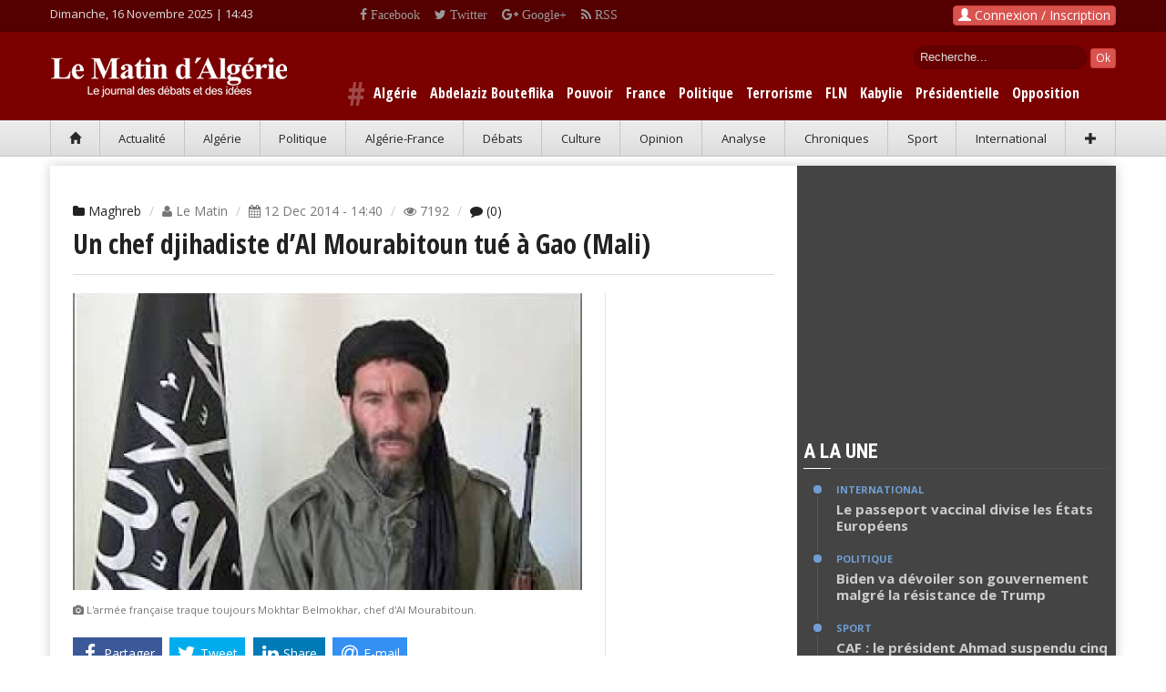

--- FILE ---
content_type: text/html; charset=UTF-8
request_url: https://www.lematindz.net/news/15873-un-chef-djihadiste-dal-mourabitoun-tue-a-gao-mali.html
body_size: 14128
content:
<!DOCTYPE html>
<html lang="fr">
<head>
<meta charset="utf-8" />
<meta http-equiv="X-UA-Compatible" content="IE=edge" />
<meta name="viewport" content="width=device-width, initial-scale=1" />
<base href="https://www.lematindz.net/" />
<script type="text/javascript">
// 
if (screen.width <= 699){
    var theurl = document.URL;
    var theredirect = theurl.replace('.net/', '.net/mobile/');
    window.location = theredirect;
}
// 
</script>
<!-- Google tag (gtag.js) -->
<script async="async" src="https://www.googletagmanager.com/gtag/js?id=G-6MMS13WC78" ></script>
<script>
  window.dataLayer = window.dataLayer || [];
  function gtag(){dataLayer.push(arguments);}
  gtag('js', new Date());

  gtag('config', 'G-6MMS13WC78');
</script>
<!-- /Google tag (gtag.js) -->
<title>Un chef djihadiste d’Al Mourabitoun tué à Gao (Mali) | Maghreb</title>
<meta name="generator" content="Le Matin d&#039;Algérie" />
<meta name="generation-time" content="0s" />

		<meta name="description" content="Un membre dirigeant du groupe terroriste Al Mourabitoun, Ahmed El Tilemsi, a été tué dans une opération menée par des... : Un membre dirigeant du groupe terroriste Al Mourabitoun, a" />
		<meta name="keywords" content="Maghreb,Un chef djihadiste d’Al Mourabitoun tué à Gao (Mali),Un,chef,djihadiste,d’Al,Mourabitoun,tué,à,Gao,(Mali)" />

<!-- Quantcast Choice. Consent Manager Tag v2.0 (for TCF 2.0) -->
<script type="text/javascript" async="async">
//
(function() {
  var host = window.location.hostname;
  var element = document.createElement('script');
  var firstScript = document.getElementsByTagName('script')[0];
  var url = 'https://cmp.quantcast.com'
    .concat('/choice/', 'uRRXuSFV1dnMq', '/', host, '/choice.js?tag_version=V2');
  var uspTries = 0;
  var uspTriesLimit = 3;
  element.async = true;
  element.type = 'text/javascript';
  element.src = url;

  firstScript.parentNode.insertBefore(element, firstScript);

  function makeStub() {
    var TCF_LOCATOR_NAME = '__tcfapiLocator';
    var queue = [];
    var win = window;
    var cmpFrame;

    function addFrame() {
      var doc = win.document;
      var otherCMP = !!(win.frames[TCF_LOCATOR_NAME]);

      if (!otherCMP) {
        if (doc.body) {
          var iframe = doc.createElement('iframe');

          iframe.style.cssText = 'display:none';
          iframe.name = TCF_LOCATOR_NAME;
          doc.body.appendChild(iframe);
        } else {
          setTimeout(addFrame, 5);
        }
      }
      return !otherCMP;
    }

    function tcfAPIHandler() {
      var gdprApplies;
      var args = arguments;

      if (!args.length) {
        return queue;
      } else if (args[0] === 'setGdprApplies') {
        if (
          args.length > 3 &&
          args[2] === 2 &&
          typeof args[3] === 'boolean'
        ) {
          gdprApplies = args[3];
          if (typeof args[2] === 'function') {
            args[2]('set', true);
          }
        }
      } else if (args[0] === 'ping') {
        var retr = {
          gdprApplies: gdprApplies,
          cmpLoaded: false,
          cmpStatus: 'stub'
        };

        if (typeof args[2] === 'function') {
          args[2](retr);
        }
      } else {
        if(args[0] === 'init' && typeof args[3] === 'object') {
          args[3] = Object.assign(args[3], { tag_version: 'V2' });
        }
        queue.push(args);
      }
    }

    function postMessageEventHandler(event) {
      var msgIsString = typeof event.data === 'string';
      var json = {};

      try {
        if (msgIsString) {
          json = JSON.parse(event.data);
        } else {
          json = event.data;
        }
      } catch (ignore) {}

      var payload = json.__tcfapiCall;

      if (payload) {
        window.__tcfapi(
          payload.command,
          payload.version,
          function(retValue, success) {
            var returnMsg = {
              __tcfapiReturn: {
                returnValue: retValue,
                success: success,
                callId: payload.callId
              }
            };
            if (msgIsString) {
              returnMsg = JSON.stringify(returnMsg);
            }
            if (event && event.source && event.source.postMessage) {
              event.source.postMessage(returnMsg, '*');
            }
          },
          payload.parameter
        );
      }
    }

    while (win) {
      try {
        if (win.frames[TCF_LOCATOR_NAME]) {
          cmpFrame = win;
          break;
        }
      } catch (ignore) {}

      if (win === window.top) {
        break;
      }
      win = win.parent;
    }
    if (!cmpFrame) {
      addFrame();
      win.__tcfapi = tcfAPIHandler;
      win.addEventListener('message', postMessageEventHandler, false);
    }
  };

  makeStub();

  var uspStubFunction = function() {
    var arg = arguments;
    if (typeof window.__uspapi !== uspStubFunction) {
      setTimeout(function() {
        if (typeof window.__uspapi !== 'undefined') {
          window.__uspapi.apply(window.__uspapi, arg);
        }
      }, 500);
    }
  };

  var checkIfUspIsReady = function() {
    uspTries++;
    if (window.__uspapi === uspStubFunction && uspTries < uspTriesLimit) {
      console.warn('USP is not accessible');
    } else {
      clearInterval(uspInterval);
    }
  };

  if (typeof window.__uspapi === 'undefined') {
    window.__uspapi = uspStubFunction;
    var uspInterval = setInterval(checkIfUspIsReady, 6000);
  }
})();
//
</script>
<!-- End Quantcast Choice. Consent Manager Tag v2.0 (for TCF 2.0) --> 

<!-- facebook -->
<meta property="og:title" content="Un chef djihadiste d’Al Mourabitoun tué à Gao (Mali)" />
<meta property="og:type" content="article" />
<meta property="og:url" content="https://www.lematindz.net/news/15873-un-chef-djihadiste-dal-mourabitoun-tue-a-gao-mali.html" />
<meta property="og:description" content="Un membre dirigeant du groupe terroriste Al Mourabitoun, Ahmed El Tilemsi, a été tué dans une opération menée par des..." />
<meta property="og:image" content="https://www.lematindz.net/thumb/600x350/r/files/2014/12/mokhtar_919696021.jpg" />
<meta property="og:image:width" content="600" />
<meta property="og:image:height" content="350" />
<meta property="og:site_name" content="Le Matin d'Alg&eacute;rie" />
<meta property="og:locale" content="fr_FR" />
<meta property="fb:app_id" content="1667326033557260" />
<!-- twitter -->
<meta name="twitter:card" content="summary_large_image" />
<meta name="twitter:site" content="@lematindz" />
<meta name="twitter:creator" content="@lematindz" />
<meta name="twitter:title" content="Un chef djihadiste d’Al Mourabitoun tué à Gao (Mali)" />
<meta name="twitter:url" content="https://www.lematindz.net/news/15873-un-chef-djihadiste-dal-mourabitoun-tue-a-gao-mali.html" />
<meta name="twitter:description" content="Un membre dirigeant du groupe terroriste Al Mourabitoun, Ahmed El Tilemsi, a été tué dans une opération menée par des..." />
<meta name="twitter:image" content="https://www.lematindz.net/thumb/600x350/r/files/2014/12/mokhtar_919696021.jpg" />
<link rel="alternate" type="application/rss+xml" title="Un chef djihadiste d’Al Mourabitoun tué à Gao (Mali)" href="feed/news/15873-un-chef-djihadiste-dal-mourabitoun-tue-a-gao-mali.rss" />
<link rel="alternate" type="application/rss+xml" title="Maghreb" href="feed/maghreb/index.1.rss" />
<link rel="alternate" type="application/rss+xml" title="Le Matin d&#039;Algérie" href="feed/index.rss" />

<link rel="shortcut icon" href="https://www.lematindz.net/favicon.ico" type="image/x-icon" />
<link rel="canonical" href="https://www.lematindz.net/news/15873-un-chef-djihadiste-dal-mourabitoun-tue-a-gao-mali.html" />
<link rel="search" type="application/opensearchdescription+xml" href="opensearch" title="Le Matin d&#039;Algérie" />
<link href="https://fonts.googleapis.com/css?family=Roboto:400,500,500italic,400italic,700,700italic%7CRoboto+Condensed:400,700%7CRoboto+Slab" rel="stylesheet" type="text/css" />
<link href="https://fonts.googleapis.com/css?family=Open+Sans:300italic,400italic,600italic,700italic,800italic,400,300,600,700,800&amp;subset=latin" rel="stylesheet" type="text/css" />
<link rel="stylesheet" href="https://fonts.googleapis.com/css?family=Open+Sans+Condensed:700,300&amp;subset=latin" type="text/css" />
<link rel="stylesheet" href="https://cdnjs.cloudflare.com/ajax/libs/twitter-bootstrap/3.3.4/css/bootstrap.min.css" type="text/css" media="all" />
<link rel="stylesheet" href="https://cdnjs.cloudflare.com/ajax/libs/font-awesome/4.5.0/css/font-awesome.min.css" type="text/css" media="all" />
<link rel="stylesheet" href="https://www.lematindz.net/themes/lmdz/css/style.css?ver=6" type="text/css" media="all" />
<link rel="stylesheet" href="https://www.lematindz.net/themes/lmdz/css/jssocials.css" type="text/css" media="all" />
<script type="text/javascript">var _gaq=[['_setAccount','UA-32969128-1'],['_trackPageview']];</script>
<!--[if lt IE 9]>
<script src="https://cdnjs.cloudflare.com/ajax/libs/html5shiv/3.7.3/html5shiv.min.js"> </script>
<script src="https://cdnjs.cloudflare.com/ajax/libs/respond.js/1.4.2/respond.min.js"> </script>
<![endif]-->
<!-- Google auto ads -->
<script async="async" src="//pagead2.googlesyndication.com/pagead/js/adsbygoogle.js" ></script>
<script>
     (adsbygoogle = window.adsbygoogle || []).push({
          google_ad_client: "ca-pub-2542367963502539",
          enable_page_level_ads: true
     });
</script>
<!-- /Google auto ads -->
<!-- Taboola ads -->

<script type="text/javascript">
//
  window._taboola = window._taboola || [];
  _taboola.push({article:'auto'});
  !function (e, f, u, i) {
    if (!document.getElementById(i)){
      e.async = 1;
      e.src = u;
      e.id = i;
      f.parentNode.insertBefore(e, f);
    }
  }(document.createElement('script'),
  document.getElementsByTagName('script')[0],
  '//cdn.taboola.com/libtrc/lematindalgriedz/loader.js',
  'tb_loader_script');
  if(window.performance && typeof window.performance.mark == 'function')
    {window.performance.mark('tbl_ic');}
//
</script>

<!-- /Taboola ads -->
</head>


<body>
<!-- Facebook SDK -->
<script>
  window.fbAsyncInit = function() {
    FB.init({
      appId      : '854432234675349',
      cookie     : true,
      xfbml      : true,
      version    : 'v2.8'
    });
    FB.AppEvents.logPageView();
  };

  (function(d, s, id){
     var js, fjs = d.getElementsByTagName(s)[0];
     if (d.getElementById(id)) {return;}
     js = d.createElement(s); js.id = id;
     js.src = "//connect.facebook.net/fr_FR/sdk.js";
     fjs.parentNode.insertBefore(js, fjs);
   }(document, 'script', 'facebook-jssdk'));
</script>
<!-- /Facebook SDK -->

<div id="page-outer-wrap">
	<div id="page-inner-wrap">
		
<header id="page-header" class="hidden-xs" style="background:#550000">
<div class="container">
<div class="row no-margin" style="padding:6px 0">
<div class="date_new"><script type="text/javascript" language="javascript">
//
var mydate=new Date();
var year=mydate.getYear();
if (year < 1000) {
       year+=1900
 }
 var day = mydate.getDay();
var month	= mydate.getMonth();
var daym	= mydate.getDate();
if (daym < 10) {
     daym = "0"+daym;
}
var dayarray 	= new Array("Dimanche","Lundi","Mardi","Mercredi","Jeudi","Vendredi","Samedi");
var montharray 	= new Array("Janvier","F\351vrier","Mars","Avril","Mai","Juin","Juillet","Aout","Septembre","Octobre","Novembre","D\351cembre");
document.write(dayarray[day]+", "+daym+" "+montharray[month]+" "+year+" | ");
//
</script>
<span id="livetime"> </span> <script type="text/javascript">
<!--
function runLiveTime() {
    var time = new Date();
    var hours = time.getHours();
    var minutes = time.getMinutes();
    minutes=((minutes < 10) ? "0" : "") + minutes;
    var clock = hours + ":" + minutes;
    if(clock != document.getElementById('livetime').innerHTML) document.getElementById('livetime').innerHTML = clock;
    timer = setTimeout("runLiveTime()",1000);
}
runLiveTime();
//-->
</script> 
</div>
<div class="social_top2"><div style="float:right;height:20px;padding-right:10px;overflow:hidden">
<div class="social_top"><a class="fa fa-facebook" href="https://www.facebook.com/lematindz" target="_blank"> Facebook</a></div>
<div class="social_top"><a class="fa fa-twitter" href="https://twitter.com/lematindz" target="_blank"> Twitter</a></div>
<div class="social_top"><a class="fa fa-google-plus" href="https://plus.google.com/112080414084923808897" target="_blank"> Google+</a></div>
<div class="social_top"><a class="fa fa-rss" href="https://www.lematindz.net/feed/index.1.rss" target="_blank"> RSS</a></div>
</div></div>
<div id="login_dropdown" class="dropdown" style="float:right;"><!--NoCache box/fb_login.tpl-->
    <div id="box_login">
     
        <button type="button" class="btn btn-danger" style="padding:0 5px;" data-toggle="modal" data-target="#loginModal"><span class="glyphicon glyphicon-user"><!-- --></span> Connexion / Inscription</button>
        <div class="modal fade" id="loginModal" tabindex="-1" role="dialog" aria-labelledby="myModalLabel" aria-hidden="true">
            <div class="modal-dialog">
                <div class="modal-content">
                    <div class="modal-header">
                        <button type="button" class="close" data-dismiss="modal" aria-label="Close"><span aria-hidden="true">&times;</span></button>
                        <h3 class="modal-title" id="myModalLabel">Connexion</h3>
                    </div>
                    <div class="modal-body">
                        
                            
                        
                        <div id="forgot_form_holder" style="margin: 0 20px;padding: 20px;border: 1px solid #e5e5e5;box-shadow: rgba(200,200,200,0.7) 0 4px 10px -1px; display:none;">
                            <div class="bg-info text-muted"><p>Saisissez votre adresse e-mail fournie lors de votre inscription. Vous recevrez par email les instructions pour r&eacute;initialiser votre mot de passe.</p></div>
                            <form action="index.php" id="forgot_password_form" data-async="data-async" data-target="#login_dropdown" method="post" class="form-horizontal" onsubmit="return false;">
                                <input name="SECURITY_TOKEN" value="03fd595d03" type="hidden" />
                                <input name="login" value="1" type="hidden" />
                                <input name="action" value="login" type="hidden" />
                                <input name="cmd" value="forgotMail" type="hidden" />
                                <input name="template_output" value="box/fb_login" type="hidden" />
                                <input name="LOGIN_username" value="" type="hidden" />
    
                                <div class="form-group">
                                    <label for="inputEmail" class="col-sm-3 control-label">E-mail</label>
                                    <div class="col-sm-9">
                                        <input class="form-control" id="inputEmail" name="LOGIN_email" placeholder="Votre email" type="email" required="required" />
                                    </div>
                                </div>
                                <div class="form-group">
                                    <label for="login" class="col-sm-3 control-label"> </label>
                                    <div class="col-sm-9">   
                                        <input value="Soumettre" name="login" form="forgot_password_form" id="flogin" class="btn btn-danger" type="submit" /> <a href="#" class="pull-right" onclick="$('#login_form_holder').show();$('.modal-title').html('Connexion');$('#forgot_form_holder').hide();">Retourner &agrave; la Connexion &raquo;</a>
                                    </div>
                                </div>
                            </form>
                        </div>
                        <div id="login_form_holder" style="margin: 0 20px;padding: 20px;border: 1px solid #e5e5e5;box-shadow: rgba(200,200,200,0.7) 0 4px 10px -1px;">
                            <form id="login_form" data-async="data-async" data-target="#login_dropdown" action="index.php" method="post" class="form-horizontal" onsubmit="return false;">
                                <input name="SECURITY_TOKEN" value="03fd595d03" type="hidden" />
                                <input name="action" value="login" type="hidden" />
                                <input name="cmd" value="login" type="hidden" />
                                <input name="template_output" value="box/fb_login" type="hidden" />
                                <div class="form-group">
                                  <label for="inputUsername" class="control-label col-sm-3">Votre Email ou Identifiant</label>
                                  <div class="col-sm-9">    
                                      <input type="text" class="form-control" name="LOGIN_username" id="inputUsername" placeholder="Email ou Identifiant" required="required" />
                                  </div>
                                </div>
                                <div class="form-group">
                                    <label for="inputPassword" class="control-label col-sm-3">Mot de Passe</label>
                                    <div class="col-sm-9">
                                        <input type="password" class="form-control" name="LOGIN_password" id="inputPassword" placeholder="Votre mot de passe" required="required" />
                                    </div>
                                </div>
                                <div class="form-group">
                                    <div class="checkbox col-sm-9 pull-right">
                                        <label><input name="LOGIN_remember" value="1" type="checkbox" /> Se souvenir de moi ? | <a href="#" onclick="$('#login_form_holder').hide();$('.modal-title').html('Mot de passe oubli&eacute; ?');$('#forgot_form_holder').show();">Mot de passe oubli&eacute; ?</a></label>
                                    </div>
                                </div>
                                <div class="form-group">
                                    <div class="col-sm-9 pull-right">
                                        <input value="Soumettre" name="login" form="login_form" id="login" class="btn btn-danger" type="submit" />
                                    </div>
                                </div>
                            </form>
                        </div>
                    </div>
                    <div class="modal-footer">
                        <a href="login.html" class="btn btn-success pull-left" role="button">Cr&eacute;er un nouveau compte ?</a> 
                        <!--<a href="https://www.lematindz.net/facebook-login" class="btn btn-primary pull-right" role="button"><span class="fa fa-facebook"><!- -></span> | Utilisez votre compte Facebook</a>-->
                    </div>
                </div>
            </div>
        </div>
    </div><!--NoCache--></div>
</div>
</div>
<div id="header-branding">
<div class="container">
<div class="row no-margin">
<div class="col-sm-6 col-md-4 no-padding" style="width:310px;position:relative;">
<h1><a href="https://www.lematindz.net/"><img src="https://www.lematindz.net/themes/lmdz/img/logo.png" alt="Le Matin d&#039;Algérie" title="Le Matin d&#039;Algérie" /></a></h1>
</div>
<div style="color:#fff;overflow:hidden;padding-top:15px">
<div style="float:right;width:250px;text-align:right">
	
		<div id="box_search" class="search">
     		<form action="https://www.lematindz.net/gresults.html" id="gsform">
			<input type="hidden" name="cx" value="003182576678306836449:auaeacahp3y" />
    		<input type="hidden" name="cof" value="FORID:10" />
    		<input type="hidden" name="ie" value="UTF-8" />
            <div id="search_top">    
        	<input type="text" name="q" id="gsinput" class="form_text" maxlength="128" size="15" value="Recherche..." onblur="if(this.value=='') this.value='Recherche...'" onfocus="if (this.value =='Recherche...' ) this.value=''" />
        	<input type="submit" name="sa" id="gsbutton" class="btn btn-danger btn-xs" value="Ok" />
            </div>
			</form>        
        </div>
	
</div>
</div>

    
            
                	<div class="hastags">
		<span style="color:#a04747;font-size:36px;position:relative;top:8px"># </span>
                    
                        
                            <a href="keywords/algerie">Algérie</a>
                        
                    
                        
                            <a href="keywords/abdelaziz-bouteflika">Abdelaziz Bouteflika</a>
                        
                    
                        
                            <a href="keywords/pouvoir">Pouvoir</a>
                        
                    
                        
                            <a href="keywords/france">France</a>
                        
                    
                        
                            <a href="keywords/politique">Politique</a>
                        
                    
                        
                            <a href="keywords/terrorisme">Terrorisme</a>
                        
                    
                        
                            <a href="keywords/fln">FLN</a>
                        
                    
                        
                            <a href="keywords/kabylie">Kabylie</a>
                        
                    
                        
                            <a href="keywords/presidentielle">Présidentielle</a>
                        
                    
                        
                            <a href="keywords/opposition">Opposition</a>
                        
                    
                </div>
            
        

</div>
</div>
</div>
<div id="header-navigation">
<div class="container">
	<nav id="menu">
		<ul class="nav clearfix text-nowrap nav-justified">
			<li><a href="https://www.lematindz.net/"><span class="glyphicon glyphicon-home"><!-- --></span></a></li>
			<li id="c_1"><a href="https://www.lematindz.net/actualite/index.1.html">Actualit&eacute;</a></li>
			<li id="c_38"><a href="https://www.lematindz.net/algerie/index.1.html">Alg&eacute;rie</a></li>	
			<li id="c_11"><a href="https://www.lematindz.net/politique/index.1.html">Politique</a></li>
			<li id="c_18"><a href="https://www.lematindz.net/algerie-france/index.1.html">Alg&eacute;rie-France</a></li>
			<li id="c_4"><a href="https://www.lematindz.net/debats-idees/index.1.html">D&eacute;bats</a></li>
			<li id="c_16"><a href="https://www.lematindz.net/culture/index.1.html">Culture</a></li>
			<li id="c_29"><a href="https://www.lematindz.net/vous-avez-dit/index.1.html">Opinion</a></li>
            <li id="c_23"><a href="https://www.lematindz.net/analyse/index.1.html">Analyse</a></li>
			<li id="c_3"><a href="https://www.lematindz.net/chroniques/index.1.html">Chroniques</a></li>
            <li id="c_48"><a href="https://www.lematindz.net/sport/index.1.html">Sport</a></li>
			<li id="c_45"><a href="https://www.lematindz.net/international/index.1.html">International</a></li>
            <li><a class="current" role="button" data-toggle="collapse" href="#collapseSecMenu" aria-expanded="false" aria-controls="collapseSecMenu"><span class="glyphicon glyphicon-plus"><!-- --></span></a></li>
		</ul>
	</nav>
</div>
</div>
<div class="collapse sec_menu" id="collapseSecMenu">
<div class="container"> 
<div class="sec_menu_padding">
<div id="c_52" class="sec_menu_item"><a href="https://www.lematindz.net/le-coup-de-gueule-de-didou/index.1.html">Coup de gueule de didou</a></div>
<div id="c_31" class="sec_menu_item"><a href="https://www.lematindz.net/communiques/index.1.html">Communiqu&eacute;s</a></div>
<div id="c_46" class="sec_menu_item"><a href="https://www.lematindz.net/economie-finance/index.1.html">Economie-Finance</a></div>
<div id="c_14" class="sec_menu_item"><a href="https://www.lematindz.net/notre-memoire/index.1.html">M&eacute;moire</a></div>
<div id="c_42" class="sec_menu_item"><a href="https://www.lematindz.net/deces/index.1.html">D&eacute;c&egrave;s</a></div>
<div id="c_41" class="sec_menu_item"><a href="https://www.lematindz.net/condoleances/index.1.html">Condol&eacute;ances</a></div>
<div class="sec_menu_item" style="border:none"><a title="Les derniers articles" href="https://www.lematindz.net/derniers-articles.html">En continu</a></div>
</div>				
</div>
</div>
</header>
		<div class="container">
			<!--<div class="row" style="height:auto;margin:10px auto;border:#CCC solid 2px">
<a href="#" target="_blank"><img src="https://www.lematindz.net/medias/banners/AP_728x90_LeMatin_DZ.gif" alt="" title="" class="img-responsive" /></a>
<h3 style="text-align:center;">LeMatindz recherche des prospecteurs en publicité. Envoyez Cv à <a style="color:red" href="mailto:redactionlematindz@gmail.com">redactionlematindz@gmail.com</a>. Adresse :  BP n° 63 M 16058  Mohammadia, Alger</h3>
</div>-->
			<div id="page-content" class="clearfix">
				<div id="main" class="article">
					<article id="article-post" class="cat-showtime">
						<header>
							<ol class="breadcrumb">
								<li class="active"><a href="maghreb/index.1.html"><span class="fa fa-folder"><!-- --></span> Maghreb</a></li>
                                <li class="active"><span class="fa fa-user"><!-- --></span> Le Matin </li>
								<li class="active"><span class="fa fa-calendar"><!-- --></span> 12 Dec 2014 - 14:40</li>
								<li class="active"><span class="fa fa-eye"><!-- --></span> 7192 </li>
                                
        							 
         								<li class="active"><a class="brand" href="#box_comments" rel="nofollow"><span class="fa fa-comment"><!-- --></span> (0)</a></li>
         							   
        						
							</ol>
							<h1>Un chef djihadiste d’Al Mourabitoun tué à Gao (Mali)</h1>
						</header>
						<div class="row row-highlights">
							<div class="col-sm-9">
								
                  
                                    
                                    
                                	<div class="head-image thumb-wrap relative" style="padding-bottom:16px">
                                    	<img src="https://www.lematindz.net/thumb/600x350/r/files/2014/12/mokhtar_919696021.jpg" width="600" height="350" alt="L&#039;armée française traque toujours Mokhtar Belmokhar, chef d&#039;Al Mourabitoun." class="img-responsive" />
                                    </div>
                                    
                                    	<figcaption class="img-caption" itemprop="description"><span class="fa fa-camera"><!-- --></span> L&#039;armée française traque toujours Mokhtar Belmokhar, chef d&#039;Al Mourabitoun.</figcaption>
									
                                
                                <div id="CustomArticleShareTop" style="margin-bottom:20px"> </div> 
                                
                                    <p>Un membre dirigeant du groupe terroriste Al Mourabitoun, Ahmed El Tilemsi, a été tué dans une opération menée par des forces françaises dans la nuit de mercredi à jeudi dans la région de Gao (nord du Mali), a annoncé hier l’armée française.</p>
                                
                                <div style="padding-bottom: 15px;">
                                	<div class="ad">
<script async="async" src="//pagead2.googlesyndication.com/pagead/js/adsbygoogle.js"> </script>
<ins class="adsbygoogle" style="display:block; text-align:center;" data-ad-layout="in-article" data-ad-format="fluid" data-ad-client="ca-pub-2542367963502539" data-ad-slot="4333380035" ></ins>
<script>
(adsbygoogle = window.adsbygoogle || []).push({});
</script>
</div>
                                </div>
                                <div id="article_in" style="margin: 10px 0 20px 0;font-size: 15px"><p>"Cette nuit, suite &agrave; un renseignement d&rsquo;opportunit&eacute;, les forces fran&ccedil;aises ont conduit une op&eacute;ration dans la r&eacute;gion de Gao en coordination avec les autorit&eacute;s maliennes&raquo;, a d&eacute;clar&eacute; &agrave; la presse le porte-parole de l&rsquo;arm&eacute;e fran&ccedil;aise, le colonel Gilles Jaron, selon l&rsquo;AFP. Lors de l&rsquo;op&eacute;ration, "Ahmed el Tilemsi, chef du groupe terroriste Al Mourabitoun au Mali a &eacute;t&eacute; tu&eacute;, et une dizaine d&rsquo;hommes arm&eacute;s mis hors de combat&raquo;, a pr&eacute;cis&eacute; le porte-parole.</p>
<p>Les proches de Belmokhtar - en attendant celle du chef - tombent les uns derri&egrave;re les autres. Meherig Djafar, un des plus fid&egrave;les de Mokhtar Belmokhtar, a &eacute;t&eacute; arr&ecirc;t&eacute; en septembre dernier par un des groupes arm&eacute;s touaregs qui contr&ocirc;lent la r&eacute;gion de Kidal, dans le nord malien. Ce groupe l&rsquo;a livr&eacute; aux forces fran&ccedil;aises install&eacute;es dans la r&eacute;gion et qui, par la suite, l&rsquo;ont remis aux autorit&eacute;s maliennes. Et au d&eacute;but d'avril, Abou Bakr Al-Nasr, cadre de haut niveau du groupe Al-Mourabitoun, a &eacute;t&eacute; tu&eacute; par l'arm&eacute;e fran&ccedil;aise.</p>
<p>Al Mourabitoun est constitu&eacute; en 2013 par Mokhtar Belmokhtar lors d'une fusion de ses brigades avec des Maliens du Mouvement pour l'unicit&eacute; et le djihad en Afrique de l'Ouest (Mujao). L'une de ses plus retentissantes op&eacute;rations a &eacute;t&eacute; l'attaque de Tiguentourine en janvier 2014.</p>
<p>Quelque 1400 soldats fran&ccedil;ais sont actuellement d&eacute;ploy&eacute;s au Mali, dans le cadre de l&rsquo;op&eacute;ration antiterroriste Barkhane, qui mobilise quelque 3000 hommes dans cinq pays&nbsp;: Mauritanie, Mali, Niger, Burkina Faso, Tchad.</p>
<p><strong>Avec Agences</strong></p></div>
                                <div class="ad" style="margin-bottom: 30px">
<script async="async" src="https://pagead2.googlesyndication.com/pagead/js/adsbygoogle.js?client=ca-pub-2542367963502539" crossorigin="anonymous" ></script>
<!-- lematin_ad_336x280 -->
<ins class="adsbygoogle" style="display:block" data-ad-client="ca-pub-2542367963502539" data-ad-slot="9450794402" data-ad-format="auto" ></ins>
<script>
     (adsbygoogle = window.adsbygoogle || []).push({});
</script>
</div>
                                <div style="display:block;width:100%;height:auto;margin-bottom: 10px;">
<div id="taboola-below-article-thumbnails" ></div>
<script type="text/javascript">
  window._taboola = window._taboola || [];
  _taboola.push({
    mode: 'thumbnails-a',
    container: 'taboola-below-article-thumbnails',
    placement: 'Below Article Thumbnails',
    target_type: 'mix'
  });
</script>
</div>
								

<div style="width:100%;overflow:hidden;margin-top:30px;">


<div class="tag_new"><a rel="tag" href="keywords/aqmi">aqmi</a></div>



<div class="tag_new"><a rel="tag" href="keywords/sahel">sahel</a></div>



<div class="tag_new"><a rel="tag" href="keywords/terrorisme">Terrorisme</a></div>



<div class="tag_new"><a rel="tag" href="keywords/armee-francaise">armée française</a></div>



<div class="tag_new"><a rel="tag" href="keywords/terroristes">terroristes</a></div>



<div class="tag_new"><a rel="tag" href="keywords/barkhane">Barkhane</a></div>


</div>


								<div id="CustomArticleShareBot" style="margin:10px 0"> </div>
							</div>
							<div class="col-sm-3 highlights">
								
	

							</div>
						</div>
					</article>
					
<section class="news-lay-3 bottom-margin">
<header><h2><strong>Plus d'articles de : <a href="maghreb/index.1.html">Maghreb</a></strong></h2><span class="borderline"> </span></header>
<div class="row">
	
        <article class="col-xs-6 col-sm-3">
            <a title="Dans les trois pays du Maghreb, guerre aux non-jeûneurs !" href="news/21131-dans-les-trois-pays-du-maghreb-guerre-au-non-jeuneurs.html"><img src="https://www.lematindz.net/thumb/265x160/r/files/images/blank-img.jpg" data-src="https://www.lematindz.net/thumb/265x160/r/files/2016/06/non-jeuneur_400776017.jpg" alt="Dans les trois pays du Maghreb, guerre aux non-jeûneurs !" class="img-responsive" /></a>
            <span class="published"><span class="fa fa-calendar"><!-- --></span> 28 Jui 2016 | <span class="fa fa-clock-o"><!-- --></span> 19:40</span>
            <h3><a href="news/21131-dans-les-trois-pays-du-maghreb-guerre-au-non-jeuneurs.html">Dans les trois pays du Maghreb, guerre aux non-jeûneurs !</a></h3>
        </article>
		
        
	
        <article class="col-xs-6 col-sm-3">
            <a title="Le gouvernement d&#039;union nationale libyen prend les commandes à Tripoli" href="news/20377-le-gouvernement-dunion-nationale-libyen-prend-les-commandes-a-tripoli.html"><img src="https://www.lematindz.net/thumb/265x160/r/files/images/blank-img.jpg" data-src="https://www.lematindz.net/thumb/265x160/r/files/2016/04/Fayez_Al_Sarraj3_220912427.jpg" alt="Le gouvernement d&#039;union nationale libyen prend les commandes à Tripoli" class="img-responsive" /></a>
            <span class="published"><span class="fa fa-calendar"><!-- --></span> 06 Avr 2016 | <span class="fa fa-clock-o"><!-- --></span> 13:20</span>
            <h3><a href="news/20377-le-gouvernement-dunion-nationale-libyen-prend-les-commandes-a-tripoli.html">Le gouvernement d&#039;union nationale libyen prend les commandes à Tripoli</a></h3>
        </article>
		<div class="clearfix visible-xs-block" ></div>
        
	
        <article class="col-xs-6 col-sm-3">
            <a title="Le chef du gouvernement d&#039;union nationale chassé de Tripoli" href="news/20312-le-chef-du-gouvernement-dunion-nationale-chasse-de-tripoli.html"><img src="https://www.lematindz.net/thumb/265x160/r/files/images/blank-img.jpg" data-src="https://www.lematindz.net/thumb/265x160/r/files/2011/10/_____________________3_0_255044856.jpg" alt="Le chef du gouvernement d&#039;union nationale chassé de Tripoli" class="img-responsive" /></a>
            <span class="published"><span class="fa fa-calendar"><!-- --></span> 30 Mar 2016 | <span class="fa fa-clock-o"><!-- --></span> 20:19</span>
            <h3><a href="news/20312-le-chef-du-gouvernement-dunion-nationale-chasse-de-tripoli.html">Le chef du gouvernement d&#039;union nationale chassé de Tripoli</a></h3>
        </article>
		
        
	
        <article class="col-xs-6 col-sm-3">
            <a title="Oxfam-Londres : les graves dérapages du Makhzen sont une menace à la stabilité régionale" href="news/20299-oxfam-londres-les-graves-derapages-du-makhzen-sont-une-menace-a-la-stabilite-regionale.html"><img src="https://www.lematindz.net/thumb/265x160/r/files/images/blank-img.jpg" data-src="https://www.lematindz.net/thumb/265x160/r/files/2011/08/sahara_455518141.jpg" alt="Oxfam-Londres : les graves dérapages du Makhzen sont une menace à la stabilité régionale" class="img-responsive" /></a>
            <span class="published"><span class="fa fa-calendar"><!-- --></span> 29 Mar 2016 | <span class="fa fa-clock-o"><!-- --></span> 21:11</span>
            <h3><a href="news/20299-oxfam-londres-les-graves-derapages-du-makhzen-sont-une-menace-a-la-stabilite-regionale.html">Oxfam-Londres : les graves dérapages du Makhzen sont une menace à la stabilité régionale</a></h3>
        </article>
		<div class="clearfix visible-xs-block" ></div>
        <div class="clearfix hidden-xs" ></div>
	
        <article class="col-xs-6 col-sm-3">
            <a title="Le Congrès américain tiendra le 23 mars une audition sur le Sahara Occidental occupé" href="news/20162-le-congres-americain-tiendra-le-23-mars-une-audition-sur-le-sahara-occidental-occupe.html"><img src="https://www.lematindz.net/thumb/265x160/r/files/images/blank-img.jpg" data-src="https://www.lematindz.net/thumb/265x160/r/files/2012/05/aps_665181234.jpg" alt="Le Congrès américain tiendra le 23 mars une audition sur le Sahara Occidental occupé" class="img-responsive" /></a>
            <span class="published"><span class="fa fa-calendar"><!-- --></span> 17 Mar 2016 | <span class="fa fa-clock-o"><!-- --></span> 13:54</span>
            <h3><a href="news/20162-le-congres-americain-tiendra-le-23-mars-une-audition-sur-le-sahara-occidental-occupe.html">Le Congrès américain tiendra le 23 mars une audition sur le Sahara Occidental occupé</a></h3>
        </article>
		
        
	
        <article class="col-xs-6 col-sm-3">
            <a title="La guerre en Libye : acte II" href="news/20079-la-libye-acte-ii.html"><img src="https://www.lematindz.net/thumb/265x160/r/files/images/blank-img.jpg" data-src="https://www.lematindz.net/thumb/265x160/r/files/2012/04/lelimination_dabou_nabil_considere_comme_le_plus_haut_responsable_de_letat_islamique_en_libye_sest_faite_grace_a_un_renseignement_francais_assure_un_expert_225824200.jpg" alt="La guerre en Libye : acte II" class="img-responsive" /></a>
            <span class="published"><span class="fa fa-calendar"><!-- --></span> 09 Mar 2016 | <span class="fa fa-clock-o"><!-- --></span> 18:08</span>
            <h3><a href="news/20079-la-libye-acte-ii.html">La guerre en Libye : acte II</a></h3>
        </article>
		<div class="clearfix visible-xs-block" ></div>
        
	
        <article class="col-xs-6 col-sm-3">
            <a title="3 terroristes et un soldat tués dans de nouveaux accrochages en Tunisie" href="news/20078-3-terroristes-et-un-soldat-tues-dans-de-nouveaux-accrochages-en-tunisie.html"><img src="https://www.lematindz.net/thumb/265x160/r/files/images/blank-img.jpg" data-src="https://www.lematindz.net/thumb/265x160/r/files/2012/05/tunisie_717143936.jpg" alt="3 terroristes et un soldat tués dans de nouveaux accrochages en Tunisie" class="img-responsive" /></a>
            <span class="published"><span class="fa fa-calendar"><!-- --></span> 09 Mar 2016 | <span class="fa fa-clock-o"><!-- --></span> 15:49</span>
            <h3><a href="news/20078-3-terroristes-et-un-soldat-tues-dans-de-nouveaux-accrochages-en-tunisie.html">3 terroristes et un soldat tués dans de nouveaux accrochages en Tunisie</a></h3>
        </article>
		
        
	
        <article class="col-xs-6 col-sm-3">
            <a title="Tunisie: 53 morts dans des attaques islamistes contre des casernes (actualisé)" href="news/20052-tunisie-45-morts-dans-des-attaques-islamistes-contre-des-casernes-actualise.html"><img src="https://www.lematindz.net/thumb/265x160/r/files/images/blank-img.jpg" data-src="https://www.lematindz.net/thumb/265x160/r/files/2012/05/tuni_893211599.jpg" alt="Tunisie: 53 morts dans des attaques islamistes contre des casernes (actualisé)" class="img-responsive" /></a>
            <span class="published"><span class="fa fa-calendar"><!-- --></span> 07 Mar 2016 | <span class="fa fa-clock-o"><!-- --></span> 11:18</span>
            <h3><a href="news/20052-tunisie-45-morts-dans-des-attaques-islamistes-contre-des-casernes-actualise.html">Tunisie: 53 morts dans des attaques islamistes contre des casernes (actualisé)</a></h3>
        </article>
		<div class="clearfix visible-xs-block" ></div>
        <div class="clearfix hidden-xs" ></div>
	
</div>
</section>
                    
	
			<div id="box_comments">
				<div class="box_body">
					<div class="comment_block">
						
							<h4 class="comments-title">
                                
                                    <a href="feed/news/15873-un-chef-djihadiste-dal-mourabitoun-tue-a-gao-mali.rss" alt="S'inscrire aux flux rss des commentaires" title="S'inscrire aux flux rss des commentaires"><span class="fa fa-rss pull-right"><!-- --></span></a>
                                
								<span class="glyphicon glyphicon-comment"><!-- --></span> Commentaires (0) | <a class="brand" href="#comment_dump_container" rel="nofollow">R&eacute;agir ?</a>
							</h4>
						
						<div id="comment_list">
							
							
							<div id="new_comment_holder">  </div>
							
									<div id="box_pagination">
                                    	
									</div>
                                    <div class="clearfix" ></div>
								
						</div>
						<div id="comment_dump_container"> </div>
						
							
	
        
            
                <div id="comment_dump" class="alert alert-warning" role="alert">
                    Vous souhaitez contribuer ? <button type="button" class="btn btn-danger" data-toggle="modal" data-target="#loginModal">Connectez-vous</button> ou <a class="btn btn-default" href="https://www.lematindz.net/login.html" role="button">Inscrivez-vous</a>
                </div>
            
            
     	
        		
    

						
					</div>
				</div>
			</div>
		
	
        <div id="fb-root"> </div>
		<script type="text/javascript">
			function reportComment(id) {
				$.ajax({
					type: 'POST',
					processData: true,
					url: 'https://www.lematindz.net/',
					data: {
						action: 'comment',
						cmd: 'reportInappropriateContent',
						COMMENT_id: id,
						template_output: 'box/dump'
					},
					dataType: 'html',
					success: function(data){
						$('#comment_report_' + id).html(data);
					}
				});				
			}
			function voteComment(id, vote) {
				$.ajax({
					type: 'POST',
					processData: true,
					url: 'https://www.lematindz.net/',
					data: {
						action: 'comment',
						cmd: 'vote',
						COMMENT_id: id,
						COMMENT_vote: vote,
						template_output: 'box/dump'
					},
					dataType: 'html',
					success: function(data){
						$('#comment_vote_' + id).html(data);
					}
				});				
			}
			function loadCommentsPage(pg) {
				$.ajax({
					type: 'POST',
					processData: true,
					url: 'https://www.lematindz.net/',
					data: {
						action: 'comment',
						cmd: 'proxy',
						pg: pg,
						CURRENT_URL: 'https://www.lematindz.net/news/15873-un-chef-djihadiste-dal-mourabitoun-tue-a-gao-mali.html',
						article_id: 15873,
						template_output: 'box/fb_comments'
					},
					dataType: 'html',
					success: function(data){
						// remove pagination
						$('#box_pagination').remove();
						//$('#comment_list').append(data);
						$(data).insertBefore('#new_comment_holder');
					}
				});				
			}

			var reply_to_comment_id = 0;
			
			
			function updateComments() {
				var commentParam = $('#comment_form').serialize(true);
				
				
		
				var $dump = $('#comment_dump');
				if ($dump) $dump.remove();
				
				if (reply_to_comment_id != 0) {
					var $thecontainer = $('#new_comment_holder_' + reply_to_comment_id);
				} else {
					var $thecontainer = $('#new_comment_holder');
				}
				
				$.ajax({
					type: 'POST',
					url: 'https://www.lematindz.net/',
					processData: true,
					data: commentParam,
					dataType: 'html',
					async: true,
					insertion: 'before',
					success: function(output, status, xhr) {
						if (xhr.getResponseHeader('X-Vivvo-Action-Status') == 1) {
							var $form = $('#comment_form');
							$form.find('textarea[name="COMMENT_description"]').first().val("");
							
							
								_gaq.push(['_trackEvent', 'Article', 'Comment', '15873', 1]);
							
							
								cancelReplyTo();
							
							clearCommentDumps();

							$thecontainer.html(output);
	
						} else {
							var jScripts  = $(output).filter('script');
							$(jScripts).each(function( intI, objScript ){
								eval($(this).text());
							});
						}
					}
				});
		
				return false;
			}
		
			function clearCommentDumps() {
				var $commentDump = $('#comment_dump_container');
				if ($commentDump.length != 0) {
					$commentDump.children().remove();
				}
			}
		
			function addCommentDump(message, type, info) {
				var $commentDump = $('#comment_dump');
				if ($commentDump.length == 0) {
					var $container = $('#comment_dump_container');
					if ($container.length == 0) {
						return;
					}
					console.log("working 2-2 .....");
					$container.append($('<div ></div>').attr({
						'id': 'comment_dump'
					}));
					$commentDump = $('#comment_dump');
				}
				if (info) {
					message += ': ' + info;
				}
				$commentDump.append($('<span ></span>').attr({
					'class': type
				}).html(message));
			}
		
			
			function reply_to_comment(id, root, summary) {
				$('#COMMENT_reply_to').val(id);
				$('#COMMENT_root_comment').val(root);
				$('#COMMENT_description').focus();
				$('#writing_reply_to').html(summary);
				$('#writing_reply').show();
				reply_to_comment_id = id;
				return false;
			}

			function cancelReplyTo() {
				$('#COMMENT_reply_to').val('');
				$('#COMMENT_root_comment').val('');
				$('#writing_reply').hide();
				reply_to_comment_id = 0;
			}
			
		</script>
	

				</div>
				
<div id="sidebar">
<div class="ad">
<script async="async" src="//pagead2.googlesyndication.com/pagead/js/adsbygoogle.js" ></script>
<!-- lematindz_responsive -->
<ins class="adsbygoogle" style="display:block" data-ad-client="ca-pub-2542367963502539" data-ad-slot="2639100005" data-ad-format="auto" ></ins>
<script>
(adsbygoogle = window.adsbygoogle || []).push({});
</script>
</div>

<section class="module-timeline top-margin">
<header><h2>A LA UNE</h2><span class="borderline"><!-- --></span></header>
<div class="articles">
    <article>
        <div class="cnt">
            <i class="bullet bullet-tech"><!-- --></i>
            <span class="category cat-tech"><a href="international/index.1.html">International</a></span>
            <h3><a href="news/25761-le-passeport-vaccinal-divise-les-etats-europeens.html">Le passeport vaccinal divise les États Européens</a></h3>
        </div>                                
    </article>
    <article>
        <div class="cnt">
            <i class="bullet bullet-tech"><!-- --></i>
            <span class="category cat-tech"><a href="politique/index.1.html">Politique</a></span>
            <h3><a href="news/25755-biden-va-devoiler-son-gouvernement-malgre-la-resistance-de-trump.html">Biden va dévoiler son gouvernement malgré la résistance de Trump</a></h3>
        </div>                                
    </article>
    <article>
        <div class="cnt">
            <i class="bullet bullet-tech"><!-- --></i>
            <span class="category cat-tech"><a href="sport/index.1.html">Sport</a></span>
            <h3><a href="news/25754-caf-le-president-ahmad-suspendu-cinq-ans-par-la-fifa.html">CAF : le président Ahmad suspendu cinq ans par la Fifa</a></h3>
        </div>                                
    </article>
    <article>
        <div class="cnt">
            <i class="bullet bullet-tech"><!-- --></i>
            <span class="category cat-tech"><a href="sport/index.1.html">Sport</a></span>
            <h3><a href="news/25747-real-madrid-karim-benzema-aura-un-grand-role-a-jouer-pour-la-ldc.html">Real Madrid - Karim Benzema aura un grand rôle à jouer pour la LDC</a></h3>
        </div>                                
    </article>
    <article>
        <div class="cnt">
            <i class="bullet bullet-tech"><!-- --></i>
            <span class="category cat-tech"><a href="culture/index.1.html">Culture</a></span>
            <h3><a href="news/25746-porto-vecchio-histoire-culture-et-tourisme.html">Porto-Vecchio : histoire, culture et tourisme</a></h3>
        </div>                                
    </article>
</div>
</section>

<div class="img-responsive" style="margin-bottom:10px">
	<a href="https://www.lapressedz.com" target="_blank" alt="Lire la presse alg&eacute;rienne" title="Lire la presse alg&eacute;rienne"><img src="https://www.lematindz.net/medias/images/lapressedz.jpg" alt="La Presse Alg&eacute;rienne" class="img-responsive" /></a>
</div>

<div id="fb_twitter_box">
    <section class="module-white-box">
    	<header><h2>Nous suivre</h2><span class="borderline"> </span></header>
    	<div style="margin:5px 0px 10px;">
            <div class="fb-page" data-href="https://www.facebook.com/lematindz" data-small-header="false" data-adapt-container-width="true" data-hide-cover="true" data-show-facepile="false" data-show-posts="false"><div class="fb-xfbml-parse-ignore"><blockquote cite="https://www.facebook.com/lematindz"><a href="https://www.facebook.com/lematindz">lematindz</a></blockquote></div></div>
        </div>
        <div style="margin:5px 0px 10px;padding-top:10px;border-top:1px solid #BBB">
            <a href="https://twitter.com/lematindz" class="twitter-follow-button" data-lang="fr" data-size="large">Follow @LeMatin</a>
            <script async="async" src="//platform.twitter.com/widgets.js" charset="utf-8"> </script>
        </div>
    </section>
</div>

	
        <div id="box_newsletter" class="bottom-margin-10">
            <section class="module-white-box">
                <div id="newsletter_form_holder">
                    
                        <header><h2>S'abonner &agrave; la Newsletter</h2><span class="borderline"><!-- --></span></header>
                        <form id="newsletter_form" action="" method="post" onsubmit="CheckNewsletterForm(this);return false;" class="form-inline">
                            <input type="hidden" name="action" value="newsletter" />
                            <input type="hidden" name="cmd" value="subscriberAdd" />
                            <input type="hidden" name="template_output" value="box/plugin_newsletter" />
                            <div class="form-group">
                                <input class="form-control" type="text" name="PLUGIN_NEWSLETTER_email" id="PLUGIN_NEWSLETTER_email" placeholder="Votre Email" />
                            </div>
                            <input type="submit" class="btn btn-primary" name="submit" value="Ok" />
                        </form>
                        
                    
					<script type="text/javascript" language="javascript">
                    function CheckNewsletterForm(f) {
                        var email_re = /[a-z0-9!#$%&'*+\/=?^_`{|}~-]+(?:\.[a-z0-9!#$%&'*+\/=?^_`{|}~-]+)*@(?:[a-z0-9](?:[a-z0-9-]*[a-z0-9])?\.)+[a-z0-9](?:[a-z0-9-]*[a-z0-9])?/i;
                        if (!email_re.test(f.PLUGIN_NEWSLETTER_email.value)) {
                            alert("Email non valide.");
                            f.PLUGIN_NEWSLETTER_email.focus();
                            return false;
                        }
                        updateNewsletter();
                    }
					function updateNewsletter(){				  
						if ($('#newsletter_dump')){
							$('#newsletter_dump').remove();
						}
						newsletterParam = $('#newsletter_form').serialize(true);
						$.ajax({
							type: 'POST',
							url: 'index.php',
							processData: true,
							data: newsletterParam,
							dataType: 'html',
							success: function(data){
								$('#newsletter_form_holder').html(data);
							},
							error: function(e){
								alert(e);
							}
						});
					}
                    </script>
                </div>
            </section>
        </div>
	



<section class="module-news top-margin">
	<header><h2>Articles + Populaires</h2><span class="borderline"><!-- --></span></header>
	<div class="article-container">
    
</div>
</section>

<div style="display:block;width:100%;height:auto;margin-bottom: 10px;">
<h3 style="background: #CE111B none repeat scroll 0% 0%;color:#fff;padding:5px">Nos Archives...</h3>
<script async="async" src="//pagead2.googlesyndication.com/pagead/js/adsbygoogle.js"> </script>
<!-- lematindz_site_mcontent -->
<ins class="adsbygoogle" style="display:block" data-ad-format="autorelaxed" data-ad-client="ca-pub-2542367963502539" data-ad-slot="1890978005" ></ins>
<script>
     (adsbygoogle = window.adsbygoogle || []).push({});
</script>
</div>
</div>
			</div>
		</div>
		<footer id="page-footer">
<div class="container">
<nav id="foot-menu" class="hidden-xs">
	
			<ul class="clearfix">
            	<li class="home current"><a href="https://www.lematindz.net/"><span class="glyphicon glyphicon-home"><!-- --></span></a></li>
				
					<li><a href="https://www.lematindz.net/actualite/index.1.html">Actualité</a></li>
				
					<li><a href="https://www.lematindz.net/algerie/index.1.html">Algérie</a></li>
				
					<li><a href="https://www.lematindz.net/chroniques/index.1.html">Chroniques</a></li>
				
					<li><a href="https://www.lematindz.net/politique/index.1.html">Politique</a></li>
				
					<li><a href="https://www.lematindz.net/analyse/index.1.html">Analyse</a></li>
				
					<li><a href="https://www.lematindz.net/algerie-france/index.1.html">Algérie-France</a></li>
				
					<li><a href="https://www.lematindz.net/debats-idees/index.1.html">Débats</a></li>
				
					<li><a href="https://www.lematindz.net/culture/index.1.html">Culture</a></li>
				
					<li><a href="https://www.lematindz.net/notre-memoire/index.1.html">Mémoire</a></li>
				
					<li><a href="https://www.lematindz.net/communiques/index.1.html">Communiqués</a></li>
				
					<li><a href="https://www.lematindz.net/economie-finance/index.1.html">Economie-Finance</a></li>
				
					<li><a href="https://www.lematindz.net/sport/index.1.html">Sport</a></li>
				
					<li><a href="https://www.lematindz.net/international/index.1.html">International</a></li>
				
					<li><a href="https://www.lematindz.net/vous-avez-dit/index.1.html">Opinion</a></li>
				
					
				
					
				
					
				
					
				
					
				
					
				
					
				
					
				
					
				
					
				
					
				
					
				
					
				
					
				
			</ul>
		
</nav>
<span class="scrollToTop" style="display: inline;"><i class="fa fa-arrow-up"><!-- --></i></span>
<div class="about row">
<div class="col-sm-12 col-md-3"><h3><a href="https://www.lematindz.net/"><img src="https://www.lematindz.net/themes/lmdz/img/logo-footer.png" alt="Le Matin d&#039;Algérie}" /></a></h3></div>
<div class="col-sm-6 col-md-5" style="padding-top:10px;padding-left:170px">
<a title="Nous suivre sur Facebook" href="https://www.facebook.com/lematindz" target="_blank"><i class="fa fa-facebook-square fa-2x"><!-- --></i></a>
<a title="Nous suivre sur Twitter" href="https://twitter.com/lematindz" target="_blank"><i class="fa fa-twitter fa-2x"><!-- --></i></a>
<a title="Nous suivre sur Google+" href="https://plus.google.com/112080414084923808897" target="_blank"><i class="fa fa-google-plus fa-2x"><!-- --></i></a>
<a title="Nous suivre sur RSS" href="https://www.lematindz.net/feed/"><i class="fa fa-rss fa-2x"><!-- --></i></a>
</div>
<div class="col-sm-6 col-md-4">
<ul>
<li><a href="https://www.lematindz.net/conditions-generales-d-utilisation.html" alt="Conditions G&eacute;n&eacute;rales d'Utilisation"><span class="fa fa-arrow-circle-right"><!-- --></span> C.G.U</a></li>
<li><a href="https://www.lematindz.net/qui-sommes-nous.html"><span class="fa fa-arrow-circle-right"><!-- --></span> Qui Sommes-Nous</a></li>
<li><a href="https://www.lapressedz.com/" target="_blank"><span class="fa fa-arrow-circle-right"><!-- --></span> Presse Alg&eacute;rienne</a></li>
<li><a href="https://www.lematindz.net/politique-de-confidentialite.html" alt="Politique de confidentialit&eacute;"><span class="fa fa-arrow-circle-right"><!-- --></span> Politique de confidentialit&eacute;</a></li>
<li><a href="https://www.diasporadz.com/" title="Diaspora Alg&eacute;rienne" target="_blank"><span class="fa fa-arrow-circle-right"><!-- --></span> DIASPORADZ</a></li>
<li><a href="https://www.lematindz.net/nous-contacter.html"><span class="fa fa-arrow-circle-right"><!-- --></span> Nous Contacter</a></li>
</ul>
</div>
</div>
<div class="copyright row">                    
<div class="col-sm-6">&copy; 2007-2024. Tous droits r&eacute;serv&eacute;s.</div>
<div class="col-sm-6 text-right"><!--R&amp;eacute;alisation <a href="#" target="_blank"><img src="https://www.lematindz.net/themes/lmdz/img/lenaweb-logo.png" alt="lenaweb.fr" title="Lena Web Media" /></a>--></div>
</div>
</div>
<img src="https://www.lematindz.net/cron_image.html" style="display:none;" alt="cron" title="cron" />
</footer>
	</div>
</div>

<script type="text/javascript" src="//cdnjs.cloudflare.com/ajax/libs/jquery/2.2.2/jquery.min.js"> </script>
<script type="text/javascript" src="//cdnjs.cloudflare.com/ajax/libs/twitter-bootstrap/3.3.4/js/bootstrap.min.js"> </script>
<script src="https://www.lematindz.net/themes/lmdz/js/jquery.unveil.min.js"> </script>
<script type="text/javascript" src="https://www.lematindz.net/themes/lmdz/js/validator.min.js"> </script>

<script type="text/javascript" src="https://www.lematindz.net/themes/lmdz/js/login_register.js"> </script>

<script type="text/javascript" src="https://www.lematindz.net/themes/lmdz/js/functions.js"> </script>
<!-- GAnalytics START -->

<script type="text/javascript">(function(){var ga=document.createElement('script');ga.type='text/javascript';ga.async=true;ga.src=('https:'==document.location.protocol?'https://ssl':'http://www')+'.google-analytics.com/ga.js';(document.getElementsByTagName('head')[0]||document.getElementsByTagName('body')[0]).appendChild(ga);})();</script>

<!-- GAnalytics END -->

<script type="text/javascript">
// Initially set everything up
jQuery(document).ready(function(){ 
	$("img").unveil();
	$('#article_in *').removeAttr('style');
  	
});
</script>

<script type="text/javascript" src="https://www.lematindz.net/themes/lmdz/js/jssocials.min.js"> </script>


<script type="text/javascript" src="//s7.addthis.com/js/300/addthis_widget.js#pubid=ra-4fc2c8bc191eaed5" async="async" ></script>

<script type="text/javascript">_gaq.push(['_trackEvent', 'Article', 'View', '15873', 1]);</script>
<script>
    $(function() {
        var url = 'https://www.lematindz.net/news/15873-un-chef-djihadiste-dal-mourabitoun-tue-a-gao-mali.html';
        var text = 'Un membre dirigeant du groupe terroriste Al Mourabitoun, Ahmed El Tilemsi, a été tué dans une opération menée par des...';
        $("#CustomArticleShareTop, #CustomArticleShareBot").jsSocials({
            url: url,
            text: text,
            shareIn: "popup",
            showCount: false,
            shares: ["facebook", { share: "twitter", via: "lematindz", hashtags: "" }, "linkedin", "email"]
        });
        $('#c_20').addClass("current");
    });
</script>
<!-- Taboola ads -->
<script type="text/javascript">
  window._taboola = window._taboola || [];
  _taboola.push({flush: true});
</script>
<!-- /Taboola ads -->
<script defer src="https://static.cloudflareinsights.com/beacon.min.js/vcd15cbe7772f49c399c6a5babf22c1241717689176015" integrity="sha512-ZpsOmlRQV6y907TI0dKBHq9Md29nnaEIPlkf84rnaERnq6zvWvPUqr2ft8M1aS28oN72PdrCzSjY4U6VaAw1EQ==" data-cf-beacon='{"version":"2024.11.0","token":"778c1cbcd26e41188254bf4353d028b0","r":1,"server_timing":{"name":{"cfCacheStatus":true,"cfEdge":true,"cfExtPri":true,"cfL4":true,"cfOrigin":true,"cfSpeedBrain":true},"location_startswith":null}}' crossorigin="anonymous"></script>
</body>
</html>

--- FILE ---
content_type: text/css
request_url: https://www.lematindz.net/themes/lmdz/css/jssocials.css
body_size: 461
content:
.jssocials-shares {
	margin: 0.2em 0;
}

.jssocials-shares * {
	box-sizing: border-box; 
}

.jssocials-share {
	display: inline-block;
	vertical-align: top;
	margin: 0.3em; 
}

.jssocials-share:first-child {
  	margin-left: 0; 
}

.jssocials-share:last-child {
  	margin-right: 0; 
}

.jssocials-share-logo {
	width: 1em;
	vertical-align: middle;
	font-size: 1.5em; 
}

img.jssocials-share-logo {
  	width: auto;
  	height: 1em; 
}

.jssocials-share-link {
  	display: inline-block;
  	text-align: center;
  	text-decoration: none;
  	line-height: 1; 
}
.jssocials-share-link.jssocials-share-link-count {
    padding-top: .2em; 
}
.jssocials-share-link.jssocials-share-link-count .jssocials-share-count {
	display: block;
    font-size: .6em;
    margin: 0 -.5em -.8em -.5em; 
}
.jssocials-share-link.jssocials-share-no-count {
    padding-top: .5em; 
}
.jssocials-share-link.jssocials-share-no-count .jssocials-share-count {
	height: 1em; 
}

.jssocials-share-label {
  	padding-left: 0.3em;
  	vertical-align: middle;
}

.jssocials-share-count-box {
  	display: inline-block;
  	height: 1.5em;
  	padding: 0 0.3em;
  	vertical-align: middle;
 	cursor: default; 
}

.jssocials-share-count-box.jssocials-share-no-count {
    display: none;
}

.jssocials-share-count {
  	line-height: 1.5em;
  	vertical-align: middle;
}

/*Theme*/

.jssocials-share-twitter .jssocials-share-link {
  	background: #00aced;
}

.jssocials-share-twitter .jssocials-share-link:hover {
    background: #0087ba;
}

.jssocials-share-facebook .jssocials-share-link {
  	background: #3b5998;
}
.jssocials-share-facebook .jssocials-share-link:hover {
    background: #2d4373;
}

.jssocials-share-googleplus .jssocials-share-link {
  	background: #dd4b39; 
}
.jssocials-share-googleplus .jssocials-share-link:hover {
    background: #c23321;
}

.jssocials-share-linkedin .jssocials-share-link {
  	background: #007bb6; }

.jssocials-share-linkedin .jssocials-share-link:hover {
    background: #005983; }

.jssocials-share-pinterest .jssocials-share-link {
  	background: #cb2027; }

.jssocials-share-pinterest .jssocials-share-link:hover {
    background: #9f191f; }

.jssocials-share-email .jssocials-share-link {
  	background: #3490F3; }

.jssocials-share-email .jssocials-share-link:hover {
    background: #0e76e6; }

.jssocials-share-whatsapp .jssocials-share-link {
  	background: #29a628; }

.jssocials-share-whatsapp .jssocials-share-link:hover {
    background: #1f7d1e; }

.jssocials-share-line .jssocials-share-link {
  	background: #25af00;
}

.jssocials-share-line .jssocials-share-link:hover {
    background: #1a7c00;
}

.jssocials-share-stumbleupon .jssocials-share-link {
  	background: #eb4823;
}

.jssocials-share-stumbleupon .jssocials-share-link:hover {
    background: #c93412;
}

.jssocials-share-link {
  	padding: .5em .6em;
  	color: #fff;
 	-webkit-transition: background 200ms ease-in-out, border-color 200ms ease-in-out;
  	transition: background 200ms ease-in-out, border-color 200ms ease-in-out;
}

.jssocials-share-link:hover, .jssocials-share-link:focus, .jssocials-share-link:active {
    color: #fff;
}

.jssocials-share-count-box {
  	position: relative;
  	height: 2.5em;
  	padding: 0 .3em;
  	margin-left: 0.3em;
  	background: #f5f5f5;
  	-webkit-transition: background 200ms ease-in-out, border-color 200ms ease-in-out;
    transition: background 200ms ease-in-out, border-color 200ms ease-in-out;
}

.jssocials-share-count-box:hover {
    background: gainsboro;
}

.jssocials-share-count-box:hover:after {
   	border-color: transparent gainsboro transparent transparent; }

.jssocials-share-count-box:after {
    content: "";
    display: block;
    position: absolute;
    top: 0.85em;
    left: -0.3em;
    width: 0;
    height: 0;
    border-width: 0.4em 0.4em 0.4em 0;
    border-style: solid;
    border-color: transparent #f5f5f5 transparent transparent;
    -webkit-transform: rotate(360deg);
    -ms-transform: rotate(360deg);
    transform: rotate(360deg);
    -webkit-transition: background 200ms ease-in-out, border-color 200ms ease-in-out;
    transition: background 200ms ease-in-out, border-color 200ms ease-in-out; }

.jssocials-share-count-box .jssocials-share-count {
    line-height: 2.5em;
    color: #444;
}
